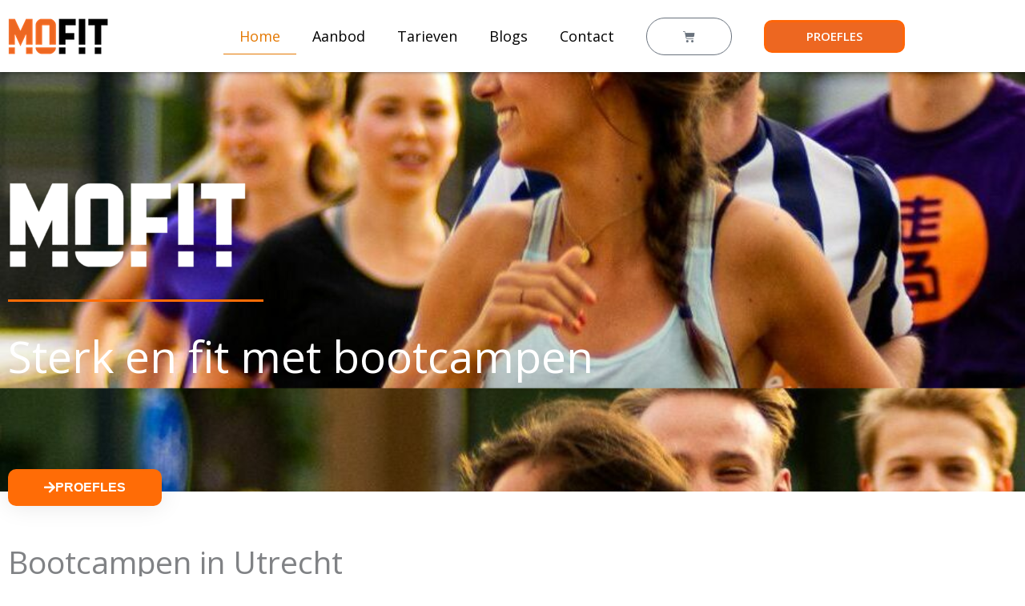

--- FILE ---
content_type: text/css
request_url: https://fitmetmo.nl/wp-content/uploads/elementor/css/post-20.css?ver=1710680310
body_size: 58
content:
.elementor-kit-20{--e-global-color-primary:#6EC1E4;--e-global-color-secondary:#54595F;--e-global-color-text:#7A7A7A;--e-global-color-accent:#61CE70;--e-global-color-75e8e7b5:#4054B2;--e-global-color-1e397b74:#23A455;--e-global-color-52ed6f5:#000;--e-global-color-774a1593:#FFF;--e-global-typography-primary-font-family:"Roboto";--e-global-typography-primary-font-weight:600;--e-global-typography-secondary-font-family:"Roboto Slab";--e-global-typography-secondary-font-weight:400;--e-global-typography-text-font-family:"Roboto";--e-global-typography-text-font-weight:400;--e-global-typography-accent-font-family:"Roboto";--e-global-typography-accent-font-weight:500;font-family:"Open Sans", Sans-serif;font-size:18px;}.elementor-kit-20 a{font-family:"Open Sans", Sans-serif;font-size:18px;}.elementor-kit-20 h1{font-family:"Open Sans", Sans-serif;font-size:75px;}.elementor-kit-20 h2{font-family:"Open Sans", Sans-serif;font-size:55px;}.elementor-kit-20 h3{font-family:"Open Sans", Sans-serif;font-size:45px;}.elementor-kit-20 h4{font-family:"Open Sans", Sans-serif;font-size:35px;}.elementor-kit-20 h5{font-family:"Open Sans", Sans-serif;font-size:25px;}.elementor-kit-20 h6{font-family:"Open Sans", Sans-serif;font-size:18px;}.elementor-kit-20 button,.elementor-kit-20 input[type="button"],.elementor-kit-20 input[type="submit"],.elementor-kit-20 .elementor-button{color:#000000;background-color:#FF6C04;}.elementor-section.elementor-section-boxed > .elementor-container{max-width:1140px;}.e-con{--container-max-width:1140px;}{}h1.entry-title{display:var(--page-title-display);}.elementor-kit-20 e-page-transition{background-color:#FFBC7D;}@media(max-width:1024px){.elementor-section.elementor-section-boxed > .elementor-container{max-width:1024px;}.e-con{--container-max-width:1024px;}}@media(max-width:767px){.elementor-section.elementor-section-boxed > .elementor-container{max-width:767px;}.e-con{--container-max-width:767px;}}

--- FILE ---
content_type: text/css
request_url: https://fitmetmo.nl/wp-content/uploads/elementor/css/post-1163.css?ver=1710682178
body_size: 3003
content:
.elementor-1163 .elementor-element.elementor-element-418689ba:not(.elementor-motion-effects-element-type-background), .elementor-1163 .elementor-element.elementor-element-418689ba > .elementor-motion-effects-container > .elementor-motion-effects-layer{background-color:#FFFFFF;}.elementor-1163 .elementor-element.elementor-element-418689ba{box-shadow:0px 6px 10px 0px rgba(0,0,0,0.5);transition:background 0.3s, border 0.3s, border-radius 0.3s, box-shadow 0.3s;padding:0px 0px 0px 0px;}.elementor-1163 .elementor-element.elementor-element-418689ba > .elementor-background-overlay{transition:background 0.3s, border-radius 0.3s, opacity 0.3s;}.elementor-1163 .elementor-element.elementor-element-73b24528 > .elementor-element-populated{padding:0px 0px 0px 0px;}.elementor-1163 .elementor-element.elementor-element-76b4138d .elementor-menu-toggle{margin-right:auto;background-color:rgba(2, 1, 1, 0);}.elementor-1163 .elementor-element.elementor-element-76b4138d .elementor-nav-menu .elementor-item{font-family:"Montserrat", Sans-serif;font-size:16px;font-weight:500;text-transform:uppercase;text-decoration:none;letter-spacing:2px;}.elementor-1163 .elementor-element.elementor-element-76b4138d .elementor-nav-menu--main .elementor-item{color:#000000;fill:#000000;padding-left:0px;padding-right:0px;padding-top:20px;padding-bottom:20px;}.elementor-1163 .elementor-element.elementor-element-76b4138d .elementor-nav-menu--main .elementor-item:hover,
					.elementor-1163 .elementor-element.elementor-element-76b4138d .elementor-nav-menu--main .elementor-item.elementor-item-active,
					.elementor-1163 .elementor-element.elementor-element-76b4138d .elementor-nav-menu--main .elementor-item.highlighted,
					.elementor-1163 .elementor-element.elementor-element-76b4138d .elementor-nav-menu--main .elementor-item:focus{color:#FF6C08;fill:#FF6C08;}.elementor-1163 .elementor-element.elementor-element-76b4138d .elementor-nav-menu--main:not(.e--pointer-framed) .elementor-item:before,
					.elementor-1163 .elementor-element.elementor-element-76b4138d .elementor-nav-menu--main:not(.e--pointer-framed) .elementor-item:after{background-color:#FF6C08;}.elementor-1163 .elementor-element.elementor-element-76b4138d .e--pointer-framed .elementor-item:before,
					.elementor-1163 .elementor-element.elementor-element-76b4138d .e--pointer-framed .elementor-item:after{border-color:#FF6C08;}.elementor-1163 .elementor-element.elementor-element-76b4138d .elementor-nav-menu--main .elementor-item.elementor-item-active{color:#FF6C08;}.elementor-1163 .elementor-element.elementor-element-76b4138d .elementor-nav-menu--main:not(.e--pointer-framed) .elementor-item.elementor-item-active:before,
					.elementor-1163 .elementor-element.elementor-element-76b4138d .elementor-nav-menu--main:not(.e--pointer-framed) .elementor-item.elementor-item-active:after{background-color:#FF6C08;}.elementor-1163 .elementor-element.elementor-element-76b4138d .e--pointer-framed .elementor-item.elementor-item-active:before,
					.elementor-1163 .elementor-element.elementor-element-76b4138d .e--pointer-framed .elementor-item.elementor-item-active:after{border-color:#FF6C08;}.elementor-1163 .elementor-element.elementor-element-76b4138d .e--pointer-framed .elementor-item:before{border-width:2px;}.elementor-1163 .elementor-element.elementor-element-76b4138d .e--pointer-framed.e--animation-draw .elementor-item:before{border-width:0 0 2px 2px;}.elementor-1163 .elementor-element.elementor-element-76b4138d .e--pointer-framed.e--animation-draw .elementor-item:after{border-width:2px 2px 0 0;}.elementor-1163 .elementor-element.elementor-element-76b4138d .e--pointer-framed.e--animation-corners .elementor-item:before{border-width:2px 0 0 2px;}.elementor-1163 .elementor-element.elementor-element-76b4138d .e--pointer-framed.e--animation-corners .elementor-item:after{border-width:0 2px 2px 0;}.elementor-1163 .elementor-element.elementor-element-76b4138d .e--pointer-underline .elementor-item:after,
					 .elementor-1163 .elementor-element.elementor-element-76b4138d .e--pointer-overline .elementor-item:before,
					 .elementor-1163 .elementor-element.elementor-element-76b4138d .e--pointer-double-line .elementor-item:before,
					 .elementor-1163 .elementor-element.elementor-element-76b4138d .e--pointer-double-line .elementor-item:after{height:2px;}.elementor-1163 .elementor-element.elementor-element-76b4138d{--e-nav-menu-horizontal-menu-item-margin:calc( 30px / 2 );}.elementor-1163 .elementor-element.elementor-element-76b4138d .elementor-nav-menu--main:not(.elementor-nav-menu--layout-horizontal) .elementor-nav-menu > li:not(:last-child){margin-bottom:30px;}.elementor-1163 .elementor-element.elementor-element-76b4138d .elementor-nav-menu--dropdown a, .elementor-1163 .elementor-element.elementor-element-76b4138d .elementor-menu-toggle{color:#FF6C08;}.elementor-1163 .elementor-element.elementor-element-76b4138d .elementor-nav-menu--dropdown{background-color:#FFFFFF;}.elementor-1163 .elementor-element.elementor-element-76b4138d .elementor-nav-menu--dropdown a:hover,
					.elementor-1163 .elementor-element.elementor-element-76b4138d .elementor-nav-menu--dropdown a.elementor-item-active,
					.elementor-1163 .elementor-element.elementor-element-76b4138d .elementor-nav-menu--dropdown a.highlighted,
					.elementor-1163 .elementor-element.elementor-element-76b4138d .elementor-menu-toggle:hover{color:#000000;}.elementor-1163 .elementor-element.elementor-element-76b4138d .elementor-nav-menu--dropdown a:hover,
					.elementor-1163 .elementor-element.elementor-element-76b4138d .elementor-nav-menu--dropdown a.elementor-item-active,
					.elementor-1163 .elementor-element.elementor-element-76b4138d .elementor-nav-menu--dropdown a.highlighted{background-color:#FFFFFF;}.elementor-1163 .elementor-element.elementor-element-76b4138d .elementor-nav-menu--dropdown .elementor-item, .elementor-1163 .elementor-element.elementor-element-76b4138d .elementor-nav-menu--dropdown  .elementor-sub-item{font-family:"Montserrat", Sans-serif;font-size:14px;font-weight:300;text-transform:uppercase;text-decoration:none;letter-spacing:1.6px;}.elementor-1163 .elementor-element.elementor-element-76b4138d .elementor-nav-menu--main .elementor-nav-menu--dropdown, .elementor-1163 .elementor-element.elementor-element-76b4138d .elementor-nav-menu__container.elementor-nav-menu--dropdown{box-shadow:0px 19px 14px -15px rgba(0, 0, 0, 0.09);}.elementor-1163 .elementor-element.elementor-element-76b4138d div.elementor-menu-toggle{color:#FF6C08;}.elementor-1163 .elementor-element.elementor-element-76b4138d div.elementor-menu-toggle svg{fill:#FF6C08;}.elementor-bc-flex-widget .elementor-1163 .elementor-element.elementor-element-65dbb992.elementor-column .elementor-widget-wrap{align-items:center;}.elementor-1163 .elementor-element.elementor-element-65dbb992.elementor-column.elementor-element[data-element_type="column"] > .elementor-widget-wrap.elementor-element-populated{align-content:center;align-items:center;}.elementor-1163 .elementor-element.elementor-element-65dbb992 > .elementor-element-populated{padding:0px 0px 0px 0px;}.elementor-1163 .elementor-element.elementor-element-2776767a{--grid-template-columns:repeat(0, auto);--icon-size:30px;--grid-column-gap:12px;--grid-row-gap:0px;}.elementor-1163 .elementor-element.elementor-element-2776767a .elementor-widget-container{text-align:right;}.elementor-1163 .elementor-element.elementor-element-2776767a .elementor-social-icon{background-color:rgba(113, 113, 113, 0);--icon-padding:0em;}.elementor-1163 .elementor-element.elementor-element-2776767a .elementor-social-icon i{color:#000000;}.elementor-1163 .elementor-element.elementor-element-2776767a .elementor-social-icon svg{fill:#000000;}.elementor-1163 .elementor-element.elementor-element-2776767a .elementor-social-icon:hover i{color:#3E5946;}.elementor-1163 .elementor-element.elementor-element-2776767a .elementor-social-icon:hover svg{fill:#3E5946;}.elementor-1163 .elementor-element.elementor-element-2776767a > .elementor-widget-container{margin:0px 0px -15px 0px;}.elementor-1163 .elementor-element.elementor-element-37aade9f > .elementor-container{max-width:1200px;min-height:495px;}.elementor-1163 .elementor-element.elementor-element-37aade9f:not(.elementor-motion-effects-element-type-background), .elementor-1163 .elementor-element.elementor-element-37aade9f > .elementor-motion-effects-container > .elementor-motion-effects-layer{background-color:#FF5600;background-image:url("https://fitmetmo.nl/wp-content/uploads/2022/07/Untitled-design-2-e1678781285558.jpg");background-position:0px -190px;background-size:cover;}.elementor-1163 .elementor-element.elementor-element-37aade9f > .elementor-background-overlay{opacity:0.15;transition:background 0.3s, border-radius 0.3s, opacity 0.3s;}.elementor-1163 .elementor-element.elementor-element-37aade9f{transition:background 0.3s, border 0.3s, border-radius 0.3s, box-shadow 0.3s;margin-top:0px;margin-bottom:0px;}.elementor-1163 .elementor-element.elementor-element-37aade9f > .elementor-shape-bottom svg{height:49px;transform:translateX(-50%) rotateY(180deg);}.elementor-bc-flex-widget .elementor-1163 .elementor-element.elementor-element-127db962.elementor-column .elementor-widget-wrap{align-items:center;}.elementor-1163 .elementor-element.elementor-element-127db962.elementor-column.elementor-element[data-element_type="column"] > .elementor-widget-wrap.elementor-element-populated{align-content:center;align-items:center;}.elementor-1163 .elementor-element.elementor-element-127db962 > .elementor-element-populated{transition:background 0.3s, border 0.3s, border-radius 0.3s, box-shadow 0.3s;margin:75px 0px 0px 0px;--e-column-margin-right:0px;--e-column-margin-left:0px;}.elementor-1163 .elementor-element.elementor-element-127db962 > .elementor-element-populated > .elementor-background-overlay{transition:background 0.3s, border-radius 0.3s, opacity 0.3s;}.elementor-1163 .elementor-element.elementor-element-64eb810{text-align:left;}.elementor-1163 .elementor-element.elementor-element-7e8f01f4{--divider-border-style:solid;--divider-color:#FF6C06;--divider-border-width:2.8px;}.elementor-1163 .elementor-element.elementor-element-7e8f01f4 .elementor-divider-separator{width:27%;margin:0 auto;margin-left:0;}.elementor-1163 .elementor-element.elementor-element-7e8f01f4 .elementor-divider{text-align:left;padding-block-start:15px;padding-block-end:15px;}.elementor-1163 .elementor-element.elementor-element-0badb74{--iteration-count:infinite;--dynamic-text-color:#FFFFFF;}.elementor-1163 .elementor-element.elementor-element-0badb74 .elementor-headline{text-align:left;}.elementor-1163 .elementor-element.elementor-element-0badb74 .elementor-headline-plain-text{color:#FFFFFF;}.elementor-1163 .elementor-element.elementor-element-7529b38a .elementor-button .elementor-align-icon-right{margin-left:10px;}.elementor-1163 .elementor-element.elementor-element-7529b38a .elementor-button .elementor-align-icon-left{margin-right:10px;}.elementor-1163 .elementor-element.elementor-element-7529b38a .elementor-button{font-family:"Montserrat", Sans-serif;font-size:16px;font-weight:800;text-transform:uppercase;fill:#ffffff;color:#ffffff;background-color:#FF6C06;border-radius:10px 10px 10px 10px;box-shadow:0px 0px 30px 0px rgba(0,0,0,0.1);}.elementor-1163 .elementor-element.elementor-element-7529b38a .elementor-button:hover, .elementor-1163 .elementor-element.elementor-element-7529b38a .elementor-button:focus{color:#000000;background-color:#FFFFFF;}.elementor-1163 .elementor-element.elementor-element-7529b38a .elementor-button:hover svg, .elementor-1163 .elementor-element.elementor-element-7529b38a .elementor-button:focus svg{fill:#000000;}.elementor-1163 .elementor-element.elementor-element-7529b38a > .elementor-widget-container{margin:50px 0px -50px 0px;}.elementor-1163 .elementor-element.elementor-element-f8d019e{--divider-border-style:solid;--divider-color:#000;--divider-border-width:1px;}.elementor-1163 .elementor-element.elementor-element-f8d019e .elementor-divider-separator{width:0%;}.elementor-1163 .elementor-element.elementor-element-f8d019e .elementor-divider{padding-block-start:15px;padding-block-end:15px;}.elementor-1163 .elementor-element.elementor-element-0414751{column-gap:0px;}.elementor-1163 .elementor-element.elementor-element-a3d6178 img{max-width:49%;}.elementor-1163 .elementor-element.elementor-element-ab0f187{margin-top:0px;margin-bottom:50px;}.elementor-1163 .elementor-element.elementor-element-9b089c3.elementor-position-right .elementor-image-box-img{margin-left:15px;}.elementor-1163 .elementor-element.elementor-element-9b089c3.elementor-position-left .elementor-image-box-img{margin-right:15px;}.elementor-1163 .elementor-element.elementor-element-9b089c3.elementor-position-top .elementor-image-box-img{margin-bottom:15px;}.elementor-1163 .elementor-element.elementor-element-9b089c3 .elementor-image-box-wrapper .elementor-image-box-img{width:30%;}.elementor-1163 .elementor-element.elementor-element-9b089c3 .elementor-image-box-img img{border-radius:0px;transition-duration:0.3s;}.elementor-1163 .elementor-element.elementor-element-9b089c3 .elementor-image-box-title{font-size:20px;}.elementor-1163 .elementor-element.elementor-element-9b089c3 .elementor-image-box-description{font-size:16px;}.elementor-1163 .elementor-element.elementor-element-04bb028.elementor-position-right .elementor-image-box-img{margin-left:15px;}.elementor-1163 .elementor-element.elementor-element-04bb028.elementor-position-left .elementor-image-box-img{margin-right:15px;}.elementor-1163 .elementor-element.elementor-element-04bb028.elementor-position-top .elementor-image-box-img{margin-bottom:15px;}.elementor-1163 .elementor-element.elementor-element-04bb028 .elementor-image-box-wrapper .elementor-image-box-img{width:30%;}.elementor-1163 .elementor-element.elementor-element-04bb028 .elementor-image-box-img img{border-radius:0px;transition-duration:0.3s;}.elementor-1163 .elementor-element.elementor-element-04bb028 .elementor-image-box-title{font-size:20px;}.elementor-1163 .elementor-element.elementor-element-04bb028 .elementor-image-box-description{font-size:16px;}.elementor-1163 .elementor-element.elementor-element-a977f3b.elementor-position-right .elementor-image-box-img{margin-left:15px;}.elementor-1163 .elementor-element.elementor-element-a977f3b.elementor-position-left .elementor-image-box-img{margin-right:15px;}.elementor-1163 .elementor-element.elementor-element-a977f3b.elementor-position-top .elementor-image-box-img{margin-bottom:15px;}.elementor-1163 .elementor-element.elementor-element-a977f3b .elementor-image-box-wrapper .elementor-image-box-img{width:30%;}.elementor-1163 .elementor-element.elementor-element-a977f3b .elementor-image-box-img img{border-radius:0px;transition-duration:0.3s;}.elementor-1163 .elementor-element.elementor-element-a977f3b .elementor-image-box-title{font-size:20px;}.elementor-1163 .elementor-element.elementor-element-a977f3b .elementor-image-box-description{font-size:16px;}.elementor-1163 .elementor-element.elementor-element-6f4d990.elementor-position-right .elementor-image-box-img{margin-left:15px;}.elementor-1163 .elementor-element.elementor-element-6f4d990.elementor-position-left .elementor-image-box-img{margin-right:15px;}.elementor-1163 .elementor-element.elementor-element-6f4d990.elementor-position-top .elementor-image-box-img{margin-bottom:15px;}.elementor-1163 .elementor-element.elementor-element-6f4d990 .elementor-image-box-wrapper .elementor-image-box-img{width:30%;}.elementor-1163 .elementor-element.elementor-element-6f4d990 .elementor-image-box-img img{border-radius:0px;transition-duration:0.3s;}.elementor-1163 .elementor-element.elementor-element-6f4d990 .elementor-image-box-title{font-size:20px;}.elementor-1163 .elementor-element.elementor-element-6f4d990 .elementor-image-box-description{font-size:16px;}.elementor-1163 .elementor-element.elementor-element-1ed33862:not(.elementor-motion-effects-element-type-background), .elementor-1163 .elementor-element.elementor-element-1ed33862 > .elementor-motion-effects-container > .elementor-motion-effects-layer{background-color:#FFFFFF;}.elementor-1163 .elementor-element.elementor-element-1ed33862{transition:background 0.3s, border 0.3s, border-radius 0.3s, box-shadow 0.3s;margin-top:40px;margin-bottom:40px;}.elementor-1163 .elementor-element.elementor-element-1ed33862 > .elementor-background-overlay{transition:background 0.3s, border-radius 0.3s, opacity 0.3s;}.elementor-bc-flex-widget .elementor-1163 .elementor-element.elementor-element-664f300.elementor-column .elementor-widget-wrap{align-items:center;}.elementor-1163 .elementor-element.elementor-element-664f300.elementor-column.elementor-element[data-element_type="column"] > .elementor-widget-wrap.elementor-element-populated{align-content:center;align-items:center;}.elementor-1163 .elementor-element.elementor-element-6093368{text-align:center;}.elementor-1163 .elementor-element.elementor-element-2bb9e59a{--divider-border-style:solid;--divider-color:#FF6C06;--divider-border-width:2.8px;}.elementor-1163 .elementor-element.elementor-element-2bb9e59a .elementor-divider-separator{width:32%;margin:0 auto;margin-center:0;}.elementor-1163 .elementor-element.elementor-element-2bb9e59a .elementor-divider{text-align:center;padding-block-start:15px;padding-block-end:15px;}.elementor-1163 .elementor-element.elementor-element-5ddb52ba .elementor-swiper-button{font-size:20px;}.elementor-1163 .elementor-element.elementor-element-19015e51 > .elementor-container{max-width:1200px;min-height:830px;}.elementor-1163 .elementor-element.elementor-element-19015e51:not(.elementor-motion-effects-element-type-background), .elementor-1163 .elementor-element.elementor-element-19015e51 > .elementor-motion-effects-container > .elementor-motion-effects-layer{background-color:#000000;background-image:url("https://fitmetmo.nl/wp-content/uploads/2021/03/240-2402195_arent-you-a-software-type-website-background-pattern.png");}.elementor-1163 .elementor-element.elementor-element-19015e51 > .elementor-background-overlay{opacity:1;transition:background 0.3s, border-radius 0.3s, opacity 0.3s;}.elementor-1163 .elementor-element.elementor-element-19015e51{transition:background 0.3s, border 0.3s, border-radius 0.3s, box-shadow 0.3s;margin-top:0%;margin-bottom:-10%;}.elementor-bc-flex-widget .elementor-1163 .elementor-element.elementor-element-2938b5ef.elementor-column .elementor-widget-wrap{align-items:center;}.elementor-1163 .elementor-element.elementor-element-2938b5ef.elementor-column.elementor-element[data-element_type="column"] > .elementor-widget-wrap.elementor-element-populated{align-content:center;align-items:center;}.elementor-1163 .elementor-element.elementor-element-56babf9{text-align:center;}.elementor-1163 .elementor-element.elementor-element-56babf9 img{border-radius:0px 0px 0px 0px;box-shadow:0px 0px 30px 0px rgba(0,0,0,0.12);}.elementor-bc-flex-widget .elementor-1163 .elementor-element.elementor-element-40ec06ae.elementor-column .elementor-widget-wrap{align-items:center;}.elementor-1163 .elementor-element.elementor-element-40ec06ae.elementor-column.elementor-element[data-element_type="column"] > .elementor-widget-wrap.elementor-element-populated{align-content:center;align-items:center;}.elementor-1163 .elementor-element.elementor-element-40ec06ae > .elementor-element-populated{padding:5% 0% 5% 10%;}.elementor-1163 .elementor-element.elementor-element-6aeff72 .elementor-heading-title{color:#FFFFFF;}.elementor-1163 .elementor-element.elementor-element-56be1c13{--divider-border-style:solid;--divider-color:#ED6721;--divider-border-width:2.6px;}.elementor-1163 .elementor-element.elementor-element-56be1c13 .elementor-divider-separator{width:42%;}.elementor-1163 .elementor-element.elementor-element-56be1c13 .elementor-divider{padding-block-start:15px;padding-block-end:15px;}.elementor-1163 .elementor-element.elementor-element-7e28388{text-align:left;}.elementor-1163 .elementor-element.elementor-element-7e28388 .elementor-heading-title{color:#FFFFFF;text-transform:none;}.elementor-1163 .elementor-element.elementor-element-5b732ad .elementor-icon-list-icon i{transition:color 0.3s;}.elementor-1163 .elementor-element.elementor-element-5b732ad .elementor-icon-list-icon svg{transition:fill 0.3s;}.elementor-1163 .elementor-element.elementor-element-5b732ad{--e-icon-list-icon-size:14px;--icon-vertical-offset:0px;}.elementor-1163 .elementor-element.elementor-element-5b732ad .elementor-icon-list-text{transition:color 0.3s;}.elementor-1163 .elementor-element.elementor-element-4029a3a{text-align:left;}.elementor-1163 .elementor-element.elementor-element-4029a3a .elementor-heading-title{color:#FFFFFF;text-transform:none;}.elementor-1163 .elementor-element.elementor-element-73c8ce50 > .elementor-container{max-width:1200px;}.elementor-1163 .elementor-element.elementor-element-73c8ce50{margin-top:12%;margin-bottom:05%;}.elementor-1163 .elementor-element.elementor-element-78cacb7{text-align:center;}.elementor-1163 .elementor-element.elementor-element-219d0ca6{--divider-border-style:solid;--divider-color:#FF6C06;--divider-border-width:2.8px;}.elementor-1163 .elementor-element.elementor-element-219d0ca6 .elementor-divider-separator{width:21%;margin:0 auto;margin-center:0;}.elementor-1163 .elementor-element.elementor-element-219d0ca6 .elementor-divider{text-align:center;padding-block-start:15px;padding-block-end:15px;}.elementor-1163 .elementor-element.elementor-element-fcef19e .gallery-item .gallery-caption{text-align:center;}.elementor-1163 .elementor-element.elementor-element-55a0437 > .elementor-container{max-width:1200px;}.elementor-1163 .elementor-element.elementor-element-55a0437:not(.elementor-motion-effects-element-type-background), .elementor-1163 .elementor-element.elementor-element-55a0437 > .elementor-motion-effects-container > .elementor-motion-effects-layer{background-color:transparent;background-image:linear-gradient(130deg, #000000 0%, #000000 89%);}.elementor-1163 .elementor-element.elementor-element-55a0437 > .elementor-background-overlay{opacity:0.15;transition:background 0.3s, border-radius 0.3s, opacity 0.3s;}.elementor-1163 .elementor-element.elementor-element-55a0437{transition:background 0.3s, border 0.3s, border-radius 0.3s, box-shadow 0.3s;padding:50px 0px 50px 0px;}.elementor-1163 .elementor-element.elementor-element-55a0437 > .elementor-shape-top svg{height:49px;transform:translateX(-50%) rotateY(180deg);}.elementor-bc-flex-widget .elementor-1163 .elementor-element.elementor-element-45ebc59.elementor-column .elementor-widget-wrap{align-items:center;}.elementor-1163 .elementor-element.elementor-element-45ebc59.elementor-column.elementor-element[data-element_type="column"] > .elementor-widget-wrap.elementor-element-populated{align-content:center;align-items:center;}.elementor-1163 .elementor-element.elementor-element-45ebc59 > .elementor-element-populated{padding:50px 30px 0px 0px;}.elementor-1163 .elementor-element.elementor-element-0b97171{text-align:left;}.elementor-1163 .elementor-element.elementor-element-0b97171 .elementor-heading-title{color:#FFFFFF;}.elementor-1163 .elementor-element.elementor-element-8b22925{text-align:left;}.elementor-1163 .elementor-element.elementor-element-8b22925 .elementor-heading-title{color:#FFFFFF;text-transform:none;}.elementor-1163 .elementor-element.elementor-element-3a5f76a .elementor-button .elementor-align-icon-right{margin-left:10px;}.elementor-1163 .elementor-element.elementor-element-3a5f76a .elementor-button .elementor-align-icon-left{margin-right:10px;}.elementor-1163 .elementor-element.elementor-element-3a5f76a .elementor-button{font-family:"Montserrat", Sans-serif;font-size:16px;font-weight:800;text-transform:uppercase;fill:#ffffff;color:#ffffff;background-color:#FF6C06;border-radius:10px 10px 10px 10px;box-shadow:0px 0px 30px 0px rgba(0,0,0,0.1);}.elementor-1163 .elementor-element.elementor-element-3a5f76a .elementor-button:hover, .elementor-1163 .elementor-element.elementor-element-3a5f76a .elementor-button:focus{color:#000000;background-color:#FFFFFF;}.elementor-1163 .elementor-element.elementor-element-3a5f76a .elementor-button:hover svg, .elementor-1163 .elementor-element.elementor-element-3a5f76a .elementor-button:focus svg{fill:#000000;}.elementor-1163 .elementor-element.elementor-element-3a5f76a > .elementor-widget-container{margin:0px 0px 0px 0px;}.elementor-1163 .elementor-element.elementor-element-fb6496b .elementor-icon-list-icon i{transition:color 0.3s;}.elementor-1163 .elementor-element.elementor-element-fb6496b .elementor-icon-list-icon svg{transition:fill 0.3s;}.elementor-1163 .elementor-element.elementor-element-fb6496b{--e-icon-list-icon-size:14px;--icon-vertical-offset:0px;}.elementor-1163 .elementor-element.elementor-element-fb6496b .elementor-icon-list-text{transition:color 0.3s;}.elementor-bc-flex-widget .elementor-1163 .elementor-element.elementor-element-3d03951.elementor-column .elementor-widget-wrap{align-items:center;}.elementor-1163 .elementor-element.elementor-element-3d03951.elementor-column.elementor-element[data-element_type="column"] > .elementor-widget-wrap.elementor-element-populated{align-content:center;align-items:center;}.elementor-1163 .elementor-element.elementor-element-3d03951 > .elementor-element-populated{padding:50px 30px 0px 0px;}.elementor-1163 .elementor-element.elementor-element-c077f78{text-align:center;}.elementor-1163 .elementor-element.elementor-element-79265b0 .elementor-repeater-item-e397a68.elementor-social-icon{background-color:#FF6C06;}.elementor-1163 .elementor-element.elementor-element-79265b0 .elementor-repeater-item-28bd61d.elementor-social-icon{background-color:#FF6C06;}.elementor-1163 .elementor-element.elementor-element-79265b0 .elementor-repeater-item-66b655d.elementor-social-icon{background-color:#FF6C06;}.elementor-1163 .elementor-element.elementor-element-79265b0 .elementor-repeater-item-1c047de.elementor-social-icon{background-color:#FF6C06;}.elementor-1163 .elementor-element.elementor-element-79265b0{--grid-template-columns:repeat(0, auto);--grid-column-gap:5px;--grid-row-gap:0px;}.elementor-1163 .elementor-element.elementor-element-79265b0 .elementor-widget-container{text-align:center;}@media(max-width:1024px){.elementor-1163 .elementor-element.elementor-element-418689ba{padding:5px 20px 5px 20px;}.elementor-bc-flex-widget .elementor-1163 .elementor-element.elementor-element-73b24528.elementor-column .elementor-widget-wrap{align-items:center;}.elementor-1163 .elementor-element.elementor-element-73b24528.elementor-column.elementor-element[data-element_type="column"] > .elementor-widget-wrap.elementor-element-populated{align-content:center;align-items:center;}.elementor-bc-flex-widget .elementor-1163 .elementor-element.elementor-element-65dbb992.elementor-column .elementor-widget-wrap{align-items:center;}.elementor-1163 .elementor-element.elementor-element-65dbb992.elementor-column.elementor-element[data-element_type="column"] > .elementor-widget-wrap.elementor-element-populated{align-content:center;align-items:center;}.elementor-1163 .elementor-element.elementor-element-37aade9f > .elementor-container{min-height:770px;}.elementor-1163 .elementor-element.elementor-element-37aade9f:not(.elementor-motion-effects-element-type-background), .elementor-1163 .elementor-element.elementor-element-37aade9f > .elementor-motion-effects-container > .elementor-motion-effects-layer{background-position:0px 0px;}.elementor-1163 .elementor-element.elementor-element-37aade9f > .elementor-shape-bottom svg{height:120px;}.elementor-1163 .elementor-element.elementor-element-37aade9f{padding:0% 5% 0% 5%;}.elementor-1163 .elementor-element.elementor-element-127db962 > .elementor-element-populated{padding:5px 5px 5px 5px;}.elementor-1163 .elementor-element.elementor-element-664f300 > .elementor-element-populated{padding:0px 0px 30px 0px;}.elementor-1163 .elementor-element.elementor-element-19015e51{margin-top:15%;margin-bottom:0%;}.elementor-1163 .elementor-element.elementor-element-2938b5ef > .elementor-element-populated{padding:0% 9% 0% 0%;}.elementor-1163 .elementor-element.elementor-element-56babf9{text-align:right;}.elementor-1163 .elementor-element.elementor-element-56babf9 img{width:51%;}.elementor-1163 .elementor-element.elementor-element-40ec06ae > .elementor-element-populated{padding:0% 35% 0% 05%;}.elementor-1163 .elementor-element.elementor-element-73c8ce50{margin-top:20%;margin-bottom:20%;padding:0% 5% 0% 5%;}.elementor-1163 .elementor-element.elementor-element-55a0437 > .elementor-shape-top svg{height:70px;}.elementor-1163 .elementor-element.elementor-element-55a0437{padding:5% 5% 5% 5%;}.elementor-1163 .elementor-element.elementor-element-45ebc59 > .elementor-element-populated{padding:0px 0px 0px 0px;}.elementor-1163 .elementor-element.elementor-element-fb6496b .elementor-icon-list-items:not(.elementor-inline-items) .elementor-icon-list-item:not(:last-child){padding-bottom:calc(0px/2);}.elementor-1163 .elementor-element.elementor-element-fb6496b .elementor-icon-list-items:not(.elementor-inline-items) .elementor-icon-list-item:not(:first-child){margin-top:calc(0px/2);}.elementor-1163 .elementor-element.elementor-element-fb6496b .elementor-icon-list-items.elementor-inline-items .elementor-icon-list-item{margin-right:calc(0px/2);margin-left:calc(0px/2);}.elementor-1163 .elementor-element.elementor-element-fb6496b .elementor-icon-list-items.elementor-inline-items{margin-right:calc(-0px/2);margin-left:calc(-0px/2);}body.rtl .elementor-1163 .elementor-element.elementor-element-fb6496b .elementor-icon-list-items.elementor-inline-items .elementor-icon-list-item:after{left:calc(-0px/2);}body:not(.rtl) .elementor-1163 .elementor-element.elementor-element-fb6496b .elementor-icon-list-items.elementor-inline-items .elementor-icon-list-item:after{right:calc(-0px/2);}.elementor-1163 .elementor-element.elementor-element-3d03951 > .elementor-element-populated{padding:0px 0px 0px 0px;}}@media(max-width:767px){.elementor-1163 .elementor-element.elementor-element-418689ba{padding:5px 20px 5px 20px;}.elementor-1163 .elementor-element.elementor-element-73b24528{width:20%;}.elementor-bc-flex-widget .elementor-1163 .elementor-element.elementor-element-73b24528.elementor-column .elementor-widget-wrap{align-items:center;}.elementor-1163 .elementor-element.elementor-element-73b24528.elementor-column.elementor-element[data-element_type="column"] > .elementor-widget-wrap.elementor-element-populated{align-content:center;align-items:center;}.elementor-1163 .elementor-element.elementor-element-76b4138d .elementor-nav-menu--dropdown a{padding-top:14px;padding-bottom:14px;}.elementor-1163 .elementor-element.elementor-element-76b4138d .elementor-nav-menu--main > .elementor-nav-menu > li > .elementor-nav-menu--dropdown, .elementor-1163 .elementor-element.elementor-element-76b4138d .elementor-nav-menu__container.elementor-nav-menu--dropdown{margin-top:5px !important;}.elementor-1163 .elementor-element.elementor-element-65dbb992{width:80%;}.elementor-bc-flex-widget .elementor-1163 .elementor-element.elementor-element-65dbb992.elementor-column .elementor-widget-wrap{align-items:center;}.elementor-1163 .elementor-element.elementor-element-65dbb992.elementor-column.elementor-element[data-element_type="column"] > .elementor-widget-wrap.elementor-element-populated{align-content:center;align-items:center;}.elementor-1163 .elementor-element.elementor-element-2776767a{--icon-size:24px;}.elementor-1163 .elementor-element.elementor-element-37aade9f:not(.elementor-motion-effects-element-type-background), .elementor-1163 .elementor-element.elementor-element-37aade9f > .elementor-motion-effects-container > .elementor-motion-effects-layer{background-position:-364px 0px;}.elementor-1163 .elementor-element.elementor-element-37aade9f{padding:15% 5% 0% 5%;}.elementor-1163 .elementor-element.elementor-element-7e8f01f4 .elementor-divider{text-align:center;}.elementor-1163 .elementor-element.elementor-element-7e8f01f4 .elementor-divider-separator{margin:0 auto;margin-center:0;}.elementor-1163 .elementor-element.elementor-element-0badb74 .elementor-headline{text-align:center;font-size:23px;}.elementor-1163 .elementor-element.elementor-element-53d9be0{text-align:center;}.elementor-1163 .elementor-element.elementor-element-9b089c3 .elementor-image-box-img{margin-bottom:15px;}.elementor-1163 .elementor-element.elementor-element-04bb028 .elementor-image-box-img{margin-bottom:15px;}.elementor-1163 .elementor-element.elementor-element-a977f3b .elementor-image-box-img{margin-bottom:15px;}.elementor-1163 .elementor-element.elementor-element-6f4d990 .elementor-image-box-img{margin-bottom:15px;}.elementor-1163 .elementor-element.elementor-element-664f300 > .elementor-element-populated{padding:20px 20px 20px 20px;}.elementor-1163 .elementor-element.elementor-element-6093368{text-align:center;}.elementor-1163 .elementor-element.elementor-element-19015e51{margin-top:0%;margin-bottom:0%;}.elementor-1163 .elementor-element.elementor-element-2938b5ef > .elementor-element-populated{margin:15% 0% 0% 0%;--e-column-margin-right:0%;--e-column-margin-left:0%;padding:0% 5% 0% 0%;}.elementor-1163 .elementor-element.elementor-element-56babf9{text-align:center;}.elementor-1163 .elementor-element.elementor-element-56babf9 img{width:80%;}.elementor-1163 .elementor-element.elementor-element-56babf9 > .elementor-widget-container{margin:-20px 0px 20px 0px;}.elementor-1163 .elementor-element.elementor-element-40ec06ae > .elementor-element-populated{padding:5% 5% 5% 5%;}.elementor-1163 .elementor-element.elementor-element-6aeff72{text-align:center;}.elementor-1163 .elementor-element.elementor-element-7e28388{text-align:justify;}.elementor-1163 .elementor-element.elementor-element-4029a3a{text-align:justify;}.elementor-1163 .elementor-element.elementor-element-73c8ce50{margin-top:100px;margin-bottom:100px;}.elementor-1163 .elementor-element.elementor-element-78cacb7{text-align:center;}.elementor-1163 .elementor-element.elementor-element-55a0437{padding:15% 5% 5% 5%;}.elementor-1163 .elementor-element.elementor-element-45ebc59 > .elementor-element-populated{padding:5% 5% 5% 5%;}.elementor-1163 .elementor-element.elementor-element-0b97171{text-align:center;}.elementor-1163 .elementor-element.elementor-element-8b22925{text-align:justify;}.elementor-1163 .elementor-element.elementor-element-3d03951 > .elementor-element-populated{padding:5% 5% 5% 5%;}}@media(min-width:768px){.elementor-1163 .elementor-element.elementor-element-73b24528{width:68.509%;}.elementor-1163 .elementor-element.elementor-element-65dbb992{width:31.448%;}}@media(max-width:1024px) and (min-width:768px){.elementor-1163 .elementor-element.elementor-element-73b24528{width:20%;}.elementor-1163 .elementor-element.elementor-element-65dbb992{width:80%;}.elementor-1163 .elementor-element.elementor-element-664f300{width:100%;}.elementor-1163 .elementor-element.elementor-element-2938b5ef{width:100%;}.elementor-1163 .elementor-element.elementor-element-40ec06ae{width:100%;}}

--- FILE ---
content_type: text/css
request_url: https://fitmetmo.nl/wp-content/uploads/elementor/css/post-1472.css?ver=1710680310
body_size: 1109
content:
.elementor-1472 .elementor-element.elementor-element-30110a85 > .elementor-container{min-height:90px;}.elementor-1472 .elementor-element.elementor-element-30110a85:not(.elementor-motion-effects-element-type-background), .elementor-1472 .elementor-element.elementor-element-30110a85 > .elementor-motion-effects-container > .elementor-motion-effects-layer{background-color:#FFFFFF;}.elementor-1472 .elementor-element.elementor-element-30110a85{box-shadow:0px 0px 5px 0px rgba(0,0,0,0.5);transition:background 0.3s, border 0.3s, border-radius 0.3s, box-shadow 0.3s;margin-top:0px;margin-bottom:-90px;z-index:10;}.elementor-1472 .elementor-element.elementor-element-30110a85 > .elementor-background-overlay{transition:background 0.3s, border-radius 0.3s, opacity 0.3s;}.elementor-1472 .elementor-element.elementor-element-507a154d{text-align:left;}.elementor-1472 .elementor-element.elementor-element-3208e6fd .elementor-menu-toggle{margin:0 auto;background-color:#02010100;}.elementor-1472 .elementor-element.elementor-element-3208e6fd .elementor-nav-menu .elementor-item{font-family:"Open Sans", Sans-serif;font-weight:500;}.elementor-1472 .elementor-element.elementor-element-3208e6fd .elementor-nav-menu--main .elementor-item{color:#000000;fill:#000000;}.elementor-1472 .elementor-element.elementor-element-3208e6fd .elementor-nav-menu--main .elementor-item:hover,
					.elementor-1472 .elementor-element.elementor-element-3208e6fd .elementor-nav-menu--main .elementor-item.elementor-item-active,
					.elementor-1472 .elementor-element.elementor-element-3208e6fd .elementor-nav-menu--main .elementor-item.highlighted,
					.elementor-1472 .elementor-element.elementor-element-3208e6fd .elementor-nav-menu--main .elementor-item:focus{color:#E47904;fill:#E47904;}.elementor-1472 .elementor-element.elementor-element-3208e6fd .elementor-nav-menu--main:not(.e--pointer-framed) .elementor-item:before,
					.elementor-1472 .elementor-element.elementor-element-3208e6fd .elementor-nav-menu--main:not(.e--pointer-framed) .elementor-item:after{background-color:#E47904;}.elementor-1472 .elementor-element.elementor-element-3208e6fd .e--pointer-framed .elementor-item:before,
					.elementor-1472 .elementor-element.elementor-element-3208e6fd .e--pointer-framed .elementor-item:after{border-color:#E47904;}.elementor-1472 .elementor-element.elementor-element-3208e6fd .e--pointer-framed .elementor-item:before{border-width:1px;}.elementor-1472 .elementor-element.elementor-element-3208e6fd .e--pointer-framed.e--animation-draw .elementor-item:before{border-width:0 0 1px 1px;}.elementor-1472 .elementor-element.elementor-element-3208e6fd .e--pointer-framed.e--animation-draw .elementor-item:after{border-width:1px 1px 0 0;}.elementor-1472 .elementor-element.elementor-element-3208e6fd .e--pointer-framed.e--animation-corners .elementor-item:before{border-width:1px 0 0 1px;}.elementor-1472 .elementor-element.elementor-element-3208e6fd .e--pointer-framed.e--animation-corners .elementor-item:after{border-width:0 1px 1px 0;}.elementor-1472 .elementor-element.elementor-element-3208e6fd .e--pointer-underline .elementor-item:after,
					 .elementor-1472 .elementor-element.elementor-element-3208e6fd .e--pointer-overline .elementor-item:before,
					 .elementor-1472 .elementor-element.elementor-element-3208e6fd .e--pointer-double-line .elementor-item:before,
					 .elementor-1472 .elementor-element.elementor-element-3208e6fd .e--pointer-double-line .elementor-item:after{height:1px;}.elementor-1472 .elementor-element.elementor-element-3208e6fd .elementor-nav-menu--dropdown{background-color:#FFFFFF;}.elementor-1472 .elementor-element.elementor-element-3208e6fd .elementor-nav-menu--dropdown li:not(:last-child){border-style:solid;border-color:#000000;}.elementor-1472 .elementor-element.elementor-element-3208e6fd div.elementor-menu-toggle{color:#000000;}.elementor-1472 .elementor-element.elementor-element-3208e6fd div.elementor-menu-toggle svg{fill:#000000;}.elementor-1472 .elementor-element.elementor-element-f545156{--side-cart-alignment-transform:translateX(100%);--side-cart-alignment-left:auto;--side-cart-alignment-right:0;--divider-style:solid;--subtotal-divider-style:solid;--cart-footer-layout:1fr;--checkout-button-display:none;--elementor-remove-from-cart-button:none;--remove-from-cart-button:block;--cart-border-style:none;}.elementor-1472 .elementor-element.elementor-element-f545156 .widget_shopping_cart_content{--subtotal-divider-left-width:0;--subtotal-divider-right-width:0;}.elementor-1472 .elementor-element.elementor-element-807bb4a .elementor-button{font-weight:bold;fill:#FFFFFF;color:#FFFFFF;background-color:#ED6721;border-style:solid;border-width:3px 3px 3px 3px;border-radius:10px 10px 10px 10px;padding:10px 50px 10px 50px;}.elementor-1472 .elementor-element.elementor-element-807bb4a .elementor-button:hover, .elementor-1472 .elementor-element.elementor-element-807bb4a .elementor-button:focus{color:#ED6721;background-color:#FFFFFF;border-color:#ED6721;}.elementor-1472 .elementor-element.elementor-element-807bb4a .elementor-button:hover svg, .elementor-1472 .elementor-element.elementor-element-807bb4a .elementor-button:focus svg{fill:#ED6721;}@media(min-width:768px){.elementor-1472 .elementor-element.elementor-element-6e61c977{width:17.083%;}.elementor-1472 .elementor-element.elementor-element-32aaa794{width:52.867%;}.elementor-1472 .elementor-element.elementor-element-1adb9c7{width:11.694%;}.elementor-1472 .elementor-element.elementor-element-5ec3ba5{width:18.318%;}}@media(max-width:767px){.elementor-1472 .elementor-element.elementor-element-30110a85{padding:0px 0px 0px 0px;}.elementor-1472 .elementor-element.elementor-element-6e61c977{width:50%;}.elementor-1472 .elementor-element.elementor-element-32aaa794{width:50%;}.elementor-1472 .elementor-element.elementor-element-3208e6fd .e--pointer-framed .elementor-item:before{border-width:0px;}.elementor-1472 .elementor-element.elementor-element-3208e6fd .e--pointer-framed.e--animation-draw .elementor-item:before{border-width:0 0 0px 0px;}.elementor-1472 .elementor-element.elementor-element-3208e6fd .e--pointer-framed.e--animation-draw .elementor-item:after{border-width:0px 0px 0 0;}.elementor-1472 .elementor-element.elementor-element-3208e6fd .e--pointer-framed.e--animation-corners .elementor-item:before{border-width:0px 0 0 0px;}.elementor-1472 .elementor-element.elementor-element-3208e6fd .e--pointer-framed.e--animation-corners .elementor-item:after{border-width:0 0px 0px 0;}.elementor-1472 .elementor-element.elementor-element-3208e6fd .e--pointer-underline .elementor-item:after,
					 .elementor-1472 .elementor-element.elementor-element-3208e6fd .e--pointer-overline .elementor-item:before,
					 .elementor-1472 .elementor-element.elementor-element-3208e6fd .e--pointer-double-line .elementor-item:before,
					 .elementor-1472 .elementor-element.elementor-element-3208e6fd .e--pointer-double-line .elementor-item:after{height:0px;}.elementor-1472 .elementor-element.elementor-element-3208e6fd .elementor-nav-menu--main .elementor-item{padding-left:0px;padding-right:0px;padding-top:0px;padding-bottom:0px;}.elementor-1472 .elementor-element.elementor-element-3208e6fd{--e-nav-menu-horizontal-menu-item-margin:calc( 0px / 2 );--nav-menu-icon-size:22px;}.elementor-1472 .elementor-element.elementor-element-3208e6fd .elementor-nav-menu--main:not(.elementor-nav-menu--layout-horizontal) .elementor-nav-menu > li:not(:last-child){margin-bottom:0px;}.elementor-1472 .elementor-element.elementor-element-3208e6fd .elementor-nav-menu--dropdown{border-radius:0px 0px 0px 0px;}.elementor-1472 .elementor-element.elementor-element-3208e6fd .elementor-nav-menu--dropdown li:first-child a{border-top-left-radius:0px;border-top-right-radius:0px;}.elementor-1472 .elementor-element.elementor-element-3208e6fd .elementor-nav-menu--dropdown li:last-child a{border-bottom-right-radius:0px;border-bottom-left-radius:0px;}.elementor-1472 .elementor-element.elementor-element-3208e6fd .elementor-nav-menu--dropdown a{padding-left:19px;padding-right:19px;padding-top:16px;padding-bottom:16px;}.elementor-1472 .elementor-element.elementor-element-1adb9c7{width:50%;}.elementor-1472 .elementor-element.elementor-element-5ec3ba5{width:50%;}}/* Start custom CSS for section, class: .elementor-element-30110a85 */header.sticky-header {
    --header-height: 90px;
    --opacity: 0.90;
    --shrink-me: 0.65;
    --sticky-background-color: #FFFFFF;
    --transition: .3s ease-in-out;

    transition: background-color var(--transition),
                background-image var(--transition),
                backdrop-filter var(--transition),
                opacity var(--transition);
}
header.sticky-header.elementor-sticky--effects {
    background-color: var(--sticky-background-color) !important;
    background-image: none !important;
    opacity: var(--opacity) !important;
    -webkit-backdrop-filter: blur(10px);
    backdrop-filter: blur(10px);
}
header.sticky-header > .elementor-container {
    transition: min-height var(--transition);
}
header.sticky-header.elementor-sticky--effects > .elementor-container {
    min-height: calc(var(--header-height) * var(--shrink-me))!important;
    height: calc(var(--header-height) * var(--shrink-me));
}
header.sticky-header .elementor-nav-menu .elementor-item {
    transition: padding var(--transition);
}
header.sticky-header.elementor-sticky--effects .elementor-nav-menu .elementor-item {
    padding-bottom: 10px!important;
    padding-top: 10px!important;
}
header.sticky-header > .elementor-container .logo img {
    transition: max-width var(--transition);
}
header.sticky-header.elementor-sticky--effects .logo img {
    max-width: calc(100% * var(--shrink-me));
}/* End custom CSS */